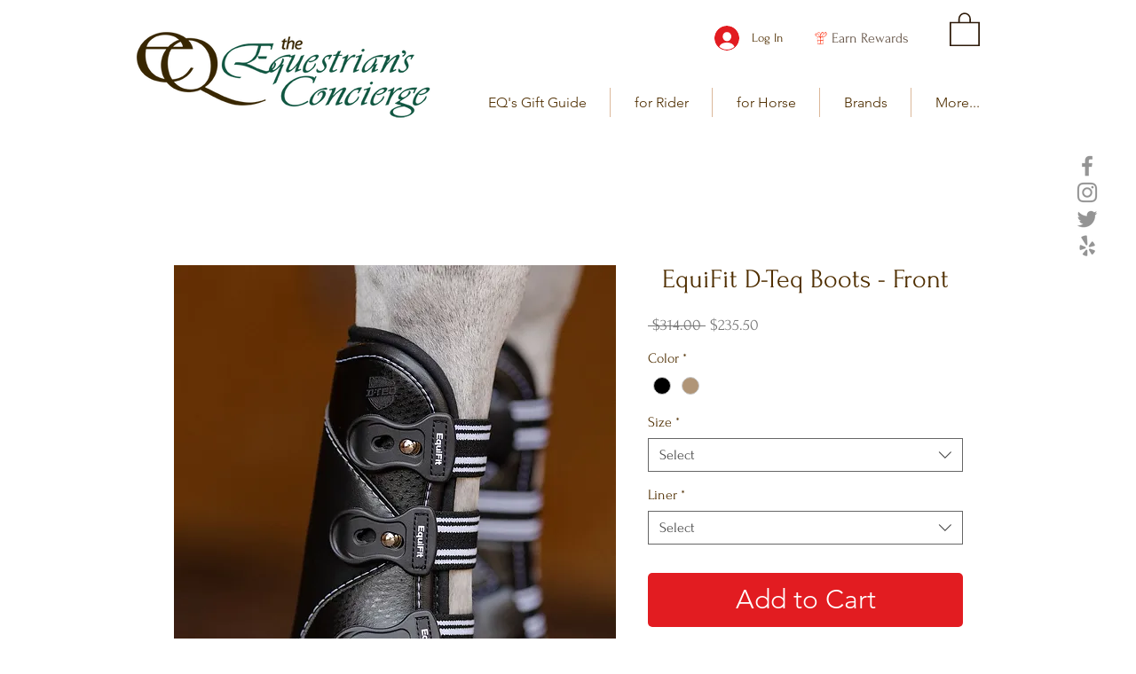

--- FILE ---
content_type: image/svg+xml
request_url: https://static.wixstatic.com/shapes/334524b7d0f74990bbef5fa096711817.svg
body_size: 4713
content:
<svg data-bbox="45.001 41.5 109.998 116.999" viewBox="0 0 200 200" height="200" width="200" xmlns="http://www.w3.org/2000/svg" data-type="color">
    <g>
        <path d="M86.473 153.897l9.494-1.289s8.788-.774 8.981-.838c.192-.064 8.981 0 8.981 0l4.362.484v1.643l-1.347 1.026h-9.237l-11.29.843-7.377 1.354s-2.694-.322-2.566-.645-.001-2.578-.001-2.578z" fill="#FFFFFF" clip-rule="evenodd" fill-rule="evenodd" data-color="1"/>
        <path d="M104.307 51.769l2.181 1.225 3.008-2.901 3.792-3.675 4.17-.903h1.732l1.411 1.483 1.989 1.934s.962-.387.962-.645v-1.741l-.962-1.676-1.924-1.87h-4.041l-7.127 1.87s-2.046 1.547-2.238 1.805c-.192.258-2.245 3.095-2.245 3.095l-.708 1.999z" fill="#FFFFFF" clip-rule="evenodd" fill-rule="evenodd" data-color="1"/>
        <path d="M121.819 119.661c-7.451.598-16.984-.033-24.312.709-.718-3.26-.082-12.454.083-16.312.082-1.981-.85-5.762.238-6.834 1.19-1.155 19.968-1.981 21.939 0 3.407 3.425-.617 17.712 2.052 22.437z" fill="#FFFFFF" clip-rule="evenodd" fill-rule="evenodd" data-color="1"/>
        <path d="M122.645 144.215c-.041 1.217-.495 6.489-.762 6.716-1.786 1.527-9.484-.349-10.713.779-1.317 1.21-11.157.083-12.06-.35-3.962-1.898-.724-20.973-2.694-26.998 7.78-.722 18.757-1.32 25.018-.412-.595 6.045 1.416 14.509 1.211 20.265z" fill="#FFFFFF" clip-rule="evenodd" fill-rule="evenodd" data-color="1"/>
        <path d="M94.317 152.607c-5.132-.97-21.402 5.516-25.549.193-2.258-2.909-.262-12.42-.385-15.99-.123-3.858-2.53-7.801-1.155-11.577 6.897.413 17.461-1.217 25.98-1.382-.204 9.409-.102 20.751 1.109 28.756z" fill="#FFFFFF" clip-rule="evenodd" fill-rule="evenodd" data-color="1"/>
        <path d="M93.979 121.144c-.903.99-9.019.82-9.943.903-5.091.454-11.557-.248-16.422 0 1.765-6.086-3.623-19.025.77-24.307 4.044-4.848 19.735.265 26.344-1.427-1.971 3.713 1.734 22.107-.749 24.831z" fill="#FFFFFF" clip-rule="evenodd" fill-rule="evenodd" data-color="1"/>
        <path d="M105.79 88.922c12.814-3.138 21.371-3.945 31.609-9.902 6.782-3.945 15.514-12.803 13.138-24.757-1.754-8.829-15.756-5.168-17.244 3.301-1.881 10.727 12.94 7.059 11.085 1.651-1.233-3.592-5.751.132-6.98-1.651-.714-1.038 1.533-3.959 4.518-3.714 9.169.753 3.793 15.248-4.929 13.616-1.854-.347-4.969-2.738-5.747-4.538-5.294-12.25 8.62-23.652 17.242-17.743 7.102 4.868 8.708 19.401 3.286 28.058-6.459 10.308-26.465 17.312-39.822 18.155-2.955.185-15.327-.286-12.727 3.715.974 1.495 9.085.395 10.677.411 3.961.04 10.117-.766 11.493.413 2.153 1.842.629 12.204.822 16.092.563 11.336 2.181 23.352 2.464 33.007.447 15.385-13.617 9.578-30.378 11.555-7.052.832-22.722 4.273-26.275-.826-3.871-5.557 1.081-20.634-1.644-28.472-.367-1.06-2.299-1.533-2.464-2.474-.377-2.204 2.141-3.429 2.464-4.537 1.812-6.198-3.255-16.759 0-25.169 4.486-1.402 27.804 1.809 27.918-1.239.044-1.219-12.074-2.77-12.725-2.887-14.034-2.545-37.525-8.292-36.54-24.758.275-4.579 5.711-13.306 14.371-11.141 2.025.507 6.056 3.725 5.745 8.252-.698 10.218-18.248 12.245-11.086 1.238 3.083-.081 1.417 2.614 2.875 2.888 4.186.785 6.433-10.735-2.464-7.839-3.221 1.049-6.445 7.595-5.747 11.553.399 2.253 4.49 6.269 6.158 7.427 8.057 5.592 20.768 7.134 34.073 9.078-3.65-9.976-20.668-20.188-18.062-36.723.333-2.114 3.558-8.091 5.747-8.664 4.422-1.158 11.575 4.825 13.547 7.426 3.636 4.794 4.44 10.154 5.747 16.092 3.516-7.694 7.11-18.979 14.78-22.694 8.071-3.909 14.077-.544 14.78 7.84 1.408 16.835-11.332 29.275-19.705 37.96zm16.831-41.674c-.196-1.47-1.541-3.932-2.873-2.888 1.375.542 1.702 2.137 2.873 2.888zm-36.538 2.476c-1.066-1.121-3.881-3.867-5.336-4.124-6.04-1.072-7.992 6.443-6.567 10.726 3.687 11.086 12.842 26.143 20.936 30.947.561-13.785-2.049-30.202-9.033-37.549zm35.305 1.238c-2.079-12.14-15.175 3.241-16.831 7.015-4.125 9.417-5.655 20.399-5.338 31.772 8.235-6.915 25.196-21.104 22.169-38.787zm-15.189-.413c1.49.222 3.256-1.644 1.642-2.062-.279.959-1.365 1.104-1.642 2.062zM68.843 98.412c-4.392 5.277 1.349 16.201-.411 22.282 4.863-.254 10.101.447 15.189 0 .928-.08 8.54-.242 9.442-1.237 2.482-2.732-.734-18.569 1.233-22.282-6.615 1.682-21.414-3.615-25.453 1.237zm50.494 0c-1.98-1.987-18.938-1.977-20.118-.824-1.086 1.064.09 4.614 0 6.601-.168 3.868-1.537 12.009-.822 15.268 7.321-.735 14.722.191 22.169-.411-2.666-4.735 2.179-17.205-1.229-20.634zm-21.349 26.821c1.961 6.022-1.495 24.099 2.464 25.993.908.435 8.714-.345 10.264-.411 1.664-.071 8.881.701 10.673-.826.274-.234.778-4.56.822-5.775.215-5.746-1.822-13.344-1.233-19.395-6.267-.913-15.204-.297-22.99.414zm-29.145.825c-1.385 3.768.279 6.87.409 10.727.118 3.568-1.856 12.353.411 15.268 4.136 5.323 19.08-1.374 24.222-.411-1.211-7.999-1.431-16.993-1.235-26.408-8.512.175-16.907 1.243-23.807.824zm37.769 27.232c.625-.226 7.998 1.493 10.262-.411-5.683.54-7.746-.5-10.262.411zm-9.855.826c3.448-.204 5.024.185 7.389-.826-3.586.064-4.895-.057-7.389.826zm-7.391.826c1.243-.129 3.195.459 3.284-.826-1.425.683-2.171-.347-3.284.826z" fill="#FD2D0E" clip-rule="evenodd" fill-rule="evenodd" data-color="2"/>
    </g>
</svg>
